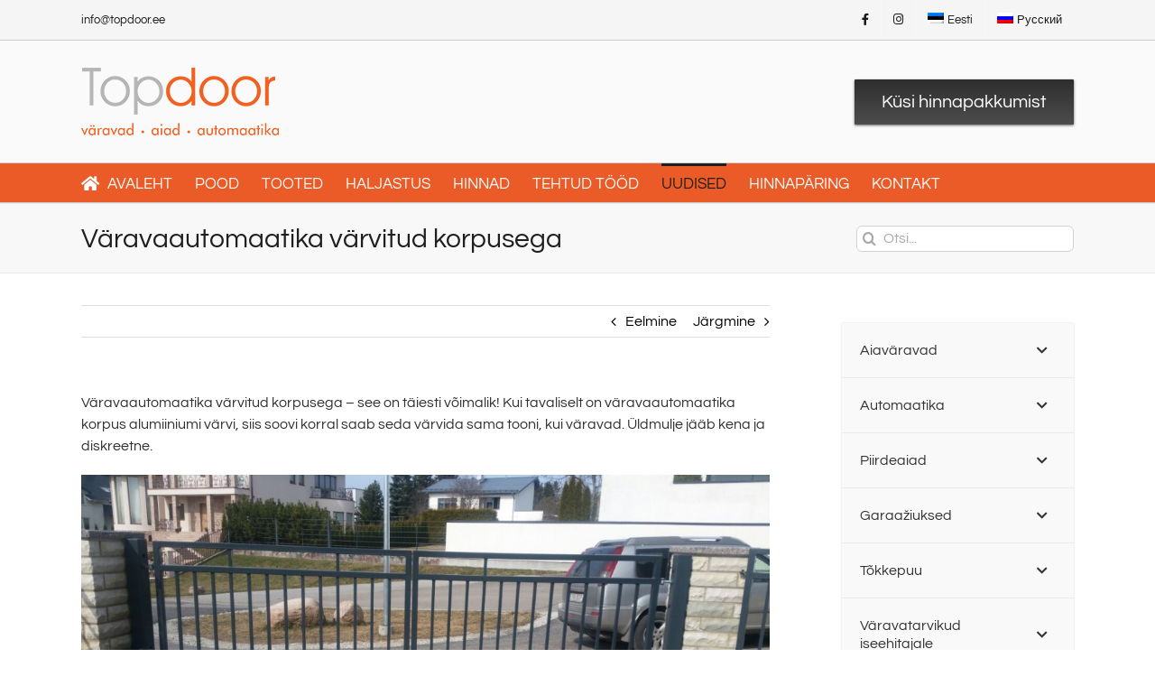

--- FILE ---
content_type: text/html; charset=UTF-8
request_url: https://topdoor.ee/varavaautomaatika-varvitud-korpusega/
body_size: 15826
content:
<!DOCTYPE html>
<html class="avada-html-layout-wide avada-html-header-position-top" lang="et-EE" prefix="og: http://ogp.me/ns# fb: http://ogp.me/ns/fb#">
<head>
	<meta http-equiv="X-UA-Compatible" content="IE=edge" />
	<meta http-equiv="Content-Type" content="text/html; charset=utf-8"/>
	<meta name="viewport" content="width=device-width, initial-scale=1" />
	<meta name='robots' content='index, follow, max-image-preview:large, max-snippet:-1, max-video-preview:-1' />
<link rel="alternate" hreflang="et-ee" href="https://topdoor.ee/varavaautomaatika-varvitud-korpusega/" />
<link rel="alternate" hreflang="x-default" href="https://topdoor.ee/varavaautomaatika-varvitud-korpusega/" />

<!-- Google Tag Manager for WordPress by gtm4wp.com -->
<script data-cfasync="false" data-pagespeed-no-defer>
	var gtm4wp_datalayer_name = "dataLayer";
	var dataLayer = dataLayer || [];
</script>
<!-- End Google Tag Manager for WordPress by gtm4wp.com -->
	<!-- This site is optimized with the Yoast SEO plugin v26.6 - https://yoast.com/wordpress/plugins/seo/ -->
	<title>väravaautomaatika värvitud korpusega</title>
	<meta name="description" content="Väravaautomaatika värvitud korpusega, väravautomaatikat saab värvida sama tooni, kui väravadki. Aia ehitus, väravad, metallaed." />
	<link rel="canonical" href="https://topdoor.ee/varavaautomaatika-varvitud-korpusega/" />
	<meta property="og:locale" content="et_EE" />
	<meta property="og:type" content="article" />
	<meta property="og:title" content="väravaautomaatika värvitud korpusega" />
	<meta property="og:description" content="Väravaautomaatika värvitud korpusega, väravautomaatikat saab värvida sama tooni, kui väravadki. Aia ehitus, väravad, metallaed." />
	<meta property="og:url" content="https://topdoor.ee/varavaautomaatika-varvitud-korpusega/" />
	<meta property="og:site_name" content="Väravad ja piirdeaiad - TopDoor" />
	<meta property="article:publisher" content="https://www.facebook.com/Topdoor-O%c3%9c-2023452777901721/?modal=admin_todo_tour" />
	<meta property="article:published_time" content="2017-04-10T12:39:14+00:00" />
	<meta property="article:modified_time" content="2017-04-10T12:43:31+00:00" />
	<meta property="og:image" content="http://topdoor.ee/wp-content/uploads/2017/04/IMG-20170410-WA0001-1024x576.jpg" />
	<meta name="author" content="Roman" />
	<meta name="twitter:label1" content="Written by" />
	<meta name="twitter:data1" content="Roman" />
	<script type="application/ld+json" class="yoast-schema-graph">{"@context":"https://schema.org","@graph":[{"@type":"WebPage","@id":"https://topdoor.ee/varavaautomaatika-varvitud-korpusega/","url":"https://topdoor.ee/varavaautomaatika-varvitud-korpusega/","name":"väravaautomaatika värvitud korpusega","isPartOf":{"@id":"https://topdoor.ee/#website"},"primaryImageOfPage":{"@id":"https://topdoor.ee/varavaautomaatika-varvitud-korpusega/#primaryimage"},"image":{"@id":"https://topdoor.ee/varavaautomaatika-varvitud-korpusega/#primaryimage"},"thumbnailUrl":"http://topdoor.ee/wp-content/uploads/2017/04/IMG-20170410-WA0001-1024x576.jpg","datePublished":"2017-04-10T12:39:14+00:00","dateModified":"2017-04-10T12:43:31+00:00","author":{"@id":"https://topdoor.ee/#/schema/person/1b7193cc72434316701026c927e97ac2"},"description":"Väravaautomaatika värvitud korpusega, väravautomaatikat saab värvida sama tooni, kui väravadki. Aia ehitus, väravad, metallaed.","breadcrumb":{"@id":"https://topdoor.ee/varavaautomaatika-varvitud-korpusega/#breadcrumb"},"inLanguage":"et-EE","potentialAction":[{"@type":"ReadAction","target":["https://topdoor.ee/varavaautomaatika-varvitud-korpusega/"]}]},{"@type":"ImageObject","inLanguage":"et-EE","@id":"https://topdoor.ee/varavaautomaatika-varvitud-korpusega/#primaryimage","url":"http://topdoor.ee/wp-content/uploads/2017/04/IMG-20170410-WA0001-1024x576.jpg","contentUrl":"http://topdoor.ee/wp-content/uploads/2017/04/IMG-20170410-WA0001-1024x576.jpg"},{"@type":"BreadcrumbList","@id":"https://topdoor.ee/varavaautomaatika-varvitud-korpusega/#breadcrumb","itemListElement":[{"@type":"ListItem","position":1,"name":"Uudised","item":"https://topdoor.ee/uudised/"},{"@type":"ListItem","position":2,"name":"Väravaautomaatika värvitud korpusega"}]},{"@type":"WebSite","@id":"https://topdoor.ee/#website","url":"https://topdoor.ee/","name":"Väravad ja piirdeaiad - TopDoor","description":"Aiad. Väravad. Väravaautomaatika. Müük ja paigaldus","potentialAction":[{"@type":"SearchAction","target":{"@type":"EntryPoint","urlTemplate":"https://topdoor.ee/?s={search_term_string}"},"query-input":{"@type":"PropertyValueSpecification","valueRequired":true,"valueName":"search_term_string"}}],"inLanguage":"et-EE"},{"@type":"Person","@id":"https://topdoor.ee/#/schema/person/1b7193cc72434316701026c927e97ac2","name":"Roman","image":{"@type":"ImageObject","inLanguage":"et-EE","@id":"https://topdoor.ee/#/schema/person/image/","url":"https://secure.gravatar.com/avatar/8ec2343152870e53ba8f7b905ed1b65b01eff8aec943820bb115a8bf81e00a8e?s=96&d=mm&r=g","contentUrl":"https://secure.gravatar.com/avatar/8ec2343152870e53ba8f7b905ed1b65b01eff8aec943820bb115a8bf81e00a8e?s=96&d=mm&r=g","caption":"Roman"}}]}</script>
	<!-- / Yoast SEO plugin. -->


<link rel="alternate" type="application/rss+xml" title="Väravad ja piirdeaiad - TopDoor &raquo; RSS" href="https://topdoor.ee/feed/" />
<link rel="alternate" type="application/rss+xml" title="Väravad ja piirdeaiad - TopDoor &raquo; Kommentaaride RSS" href="https://topdoor.ee/comments/feed/" />
		
		
		
				<link rel="alternate" title="oEmbed (JSON)" type="application/json+oembed" href="https://topdoor.ee/wp-json/oembed/1.0/embed?url=https%3A%2F%2Ftopdoor.ee%2Fvaravaautomaatika-varvitud-korpusega%2F" />
<link rel="alternate" title="oEmbed (XML)" type="text/xml+oembed" href="https://topdoor.ee/wp-json/oembed/1.0/embed?url=https%3A%2F%2Ftopdoor.ee%2Fvaravaautomaatika-varvitud-korpusega%2F&#038;format=xml" />
					<meta name="description" content="Väravaautomaatika värvitud korpusega - see on täiesti võimalik! Kui tavaliselt on väravaautomaatika korpus alumiiniumi värvi, siis soovi korral saab seda värvida sama tooni, kui väravad. Üldmulje jääb kena ja diskreetne. 
 Väravaautomaatika värvitud korpusega   Väravaautomaatika standardvärvis"/>
				
		<meta property="og:locale" content="et_EE"/>
		<meta property="og:type" content="article"/>
		<meta property="og:site_name" content="Väravad ja piirdeaiad - TopDoor"/>
		<meta property="og:title" content="väravaautomaatika värvitud korpusega"/>
				<meta property="og:description" content="Väravaautomaatika värvitud korpusega - see on täiesti võimalik! Kui tavaliselt on väravaautomaatika korpus alumiiniumi värvi, siis soovi korral saab seda värvida sama tooni, kui väravad. Üldmulje jääb kena ja diskreetne. 
 Väravaautomaatika värvitud korpusega   Väravaautomaatika standardvärvis"/>
				<meta property="og:url" content="https://topdoor.ee/varavaautomaatika-varvitud-korpusega/"/>
										<meta property="article:published_time" content="2017-04-10T12:39:14+02:00"/>
							<meta property="article:modified_time" content="2017-04-10T12:43:31+02:00"/>
								<meta name="author" content="Roman"/>
								<meta property="og:image" content="https://topdoor.ee/wp-content/uploads/2014/04/topdoor-logo-uus1.png"/>
		<meta property="og:image:width" content="219"/>
		<meta property="og:image:height" content="75"/>
		<meta property="og:image:type" content="image/png"/>
				<style id='wp-img-auto-sizes-contain-inline-css' type='text/css'>
img:is([sizes=auto i],[sizes^="auto," i]){contain-intrinsic-size:3000px 1500px}
/*# sourceURL=wp-img-auto-sizes-contain-inline-css */
</style>
<link rel='stylesheet' id='fluentform-elementor-widget-css' href='https://topdoor.ee/wp-content/plugins/fluentform/assets/css/fluent-forms-elementor-widget.css?ver=6.1.12' type='text/css' media='all' />
<link rel='stylesheet' id='wpa-css-css' href='https://topdoor.ee/wp-content/plugins/honeypot/includes/css/wpa.css?ver=2.3.04' type='text/css' media='all' />
<style id='woocommerce-inline-inline-css' type='text/css'>
.woocommerce form .form-row .required { visibility: visible; }
/*# sourceURL=woocommerce-inline-inline-css */
</style>
<link rel='stylesheet' id='wpml-legacy-horizontal-list-0-css' href='https://topdoor.ee/wp-content/plugins/sitepress-multilingual-cms/templates/language-switchers/legacy-list-horizontal/style.min.css?ver=1' type='text/css' media='all' />
<style id='wpml-legacy-horizontal-list-0-inline-css' type='text/css'>
.wpml-ls-statics-shortcode_actions, .wpml-ls-statics-shortcode_actions .wpml-ls-sub-menu, .wpml-ls-statics-shortcode_actions a {border-color:#cdcdcd;}.wpml-ls-statics-shortcode_actions a, .wpml-ls-statics-shortcode_actions .wpml-ls-sub-menu a, .wpml-ls-statics-shortcode_actions .wpml-ls-sub-menu a:link, .wpml-ls-statics-shortcode_actions li:not(.wpml-ls-current-language) .wpml-ls-link, .wpml-ls-statics-shortcode_actions li:not(.wpml-ls-current-language) .wpml-ls-link:link {color:#444444;background-color:#ffffff;}.wpml-ls-statics-shortcode_actions .wpml-ls-sub-menu a:hover,.wpml-ls-statics-shortcode_actions .wpml-ls-sub-menu a:focus, .wpml-ls-statics-shortcode_actions .wpml-ls-sub-menu a:link:hover, .wpml-ls-statics-shortcode_actions .wpml-ls-sub-menu a:link:focus {color:#000000;background-color:#eeeeee;}.wpml-ls-statics-shortcode_actions .wpml-ls-current-language > a {color:#444444;background-color:#ffffff;}.wpml-ls-statics-shortcode_actions .wpml-ls-current-language:hover>a, .wpml-ls-statics-shortcode_actions .wpml-ls-current-language>a:focus {color:#000000;background-color:#eeeeee;}
/*# sourceURL=wpml-legacy-horizontal-list-0-inline-css */
</style>
<link rel='stylesheet' id='wpml-menu-item-0-css' href='https://topdoor.ee/wp-content/plugins/sitepress-multilingual-cms/templates/language-switchers/menu-item/style.min.css?ver=1' type='text/css' media='all' />
<link rel='stylesheet' id='bellows-css' href='https://topdoor.ee/wp-content/plugins/bellows-accordion-menu/assets/css/bellows.min.css?ver=1.4.4' type='text/css' media='all' />
<link rel='stylesheet' id='bellows-font-awesome-css' href='https://topdoor.ee/wp-content/plugins/bellows-accordion-menu/assets/css/fontawesome/css/font-awesome.min.css?ver=1.4.4' type='text/css' media='all' />
<link rel='stylesheet' id='bellows-vanilla-css' href='https://topdoor.ee/wp-content/plugins/bellows-accordion-menu/assets/css/skins/vanilla.css?ver=1.4.4' type='text/css' media='all' />
<link rel='stylesheet' id='fusion-dynamic-css-css' href='https://topdoor.ee/wp-content/uploads/fusion-styles/08d5b0ea07a43c0effa49fd66b26380c.min.css?ver=3.11.11' type='text/css' media='all' />
<!--n2css--><!--n2js--><script type="text/javascript" src="https://topdoor.ee/wp-includes/js/jquery/jquery.min.js?ver=3.7.1" id="jquery-core-js"></script>
<script type="text/javascript" src="https://topdoor.ee/wp-includes/js/jquery/jquery-migrate.min.js?ver=3.4.1" id="jquery-migrate-js"></script>
<script type="text/javascript" src="https://topdoor.ee/wp-content/plugins/woocommerce/assets/js/jquery-blockui/jquery.blockUI.min.js?ver=2.7.0-wc.10.4.3" id="wc-jquery-blockui-js" defer="defer" data-wp-strategy="defer"></script>
<script type="text/javascript" id="wc-add-to-cart-js-extra">
/* <![CDATA[ */
var wc_add_to_cart_params = {"ajax_url":"/wp-admin/admin-ajax.php","wc_ajax_url":"/?wc-ajax=%%endpoint%%","i18n_view_cart":"View cart","cart_url":"https://topdoor.ee","is_cart":"","cart_redirect_after_add":"no"};
//# sourceURL=wc-add-to-cart-js-extra
/* ]]> */
</script>
<script type="text/javascript" src="https://topdoor.ee/wp-content/plugins/woocommerce/assets/js/frontend/add-to-cart.min.js?ver=10.4.3" id="wc-add-to-cart-js" defer="defer" data-wp-strategy="defer"></script>
<script type="text/javascript" src="https://topdoor.ee/wp-content/plugins/woocommerce/assets/js/js-cookie/js.cookie.min.js?ver=2.1.4-wc.10.4.3" id="wc-js-cookie-js" defer="defer" data-wp-strategy="defer"></script>
<script type="text/javascript" id="woocommerce-js-extra">
/* <![CDATA[ */
var woocommerce_params = {"ajax_url":"/wp-admin/admin-ajax.php","wc_ajax_url":"/?wc-ajax=%%endpoint%%","i18n_password_show":"Show password","i18n_password_hide":"Hide password"};
//# sourceURL=woocommerce-js-extra
/* ]]> */
</script>
<script type="text/javascript" src="https://topdoor.ee/wp-content/plugins/woocommerce/assets/js/frontend/woocommerce.min.js?ver=10.4.3" id="woocommerce-js" defer="defer" data-wp-strategy="defer"></script>
<link rel="https://api.w.org/" href="https://topdoor.ee/wp-json/" /><link rel="alternate" title="JSON" type="application/json" href="https://topdoor.ee/wp-json/wp/v2/posts/4074" /><link rel="EditURI" type="application/rsd+xml" title="RSD" href="https://topdoor.ee/xmlrpc.php?rsd" />
<link rel='shortlink' href='https://topdoor.ee/?p=4074' />
<meta name="generator" content="WPML ver:4.8.6 stt:15,47;" />
<style id="bellows-custom-generated-css">
/* Status: Loaded from Transient */

</style>
<!-- Google Tag Manager for WordPress by gtm4wp.com -->
<!-- GTM Container placement set to automatic -->
<script data-cfasync="false" data-pagespeed-no-defer type="text/javascript">
	var dataLayer_content = {"pagePostType":"post","pagePostType2":"single-post","pageCategory":["uudised"],"pagePostAuthor":"Roman"};
	dataLayer.push( dataLayer_content );
</script>
<script data-cfasync="false" data-pagespeed-no-defer type="text/javascript">
(function(w,d,s,l,i){w[l]=w[l]||[];w[l].push({'gtm.start':
new Date().getTime(),event:'gtm.js'});var f=d.getElementsByTagName(s)[0],
j=d.createElement(s),dl=l!='dataLayer'?'&l='+l:'';j.async=true;j.src=
'//www.googletagmanager.com/gtm.js?id='+i+dl;f.parentNode.insertBefore(j,f);
})(window,document,'script','dataLayer','GTM-MZ5HF46C');
</script>
<!-- End Google Tag Manager for WordPress by gtm4wp.com --><style type="text/css" id="css-fb-visibility">@media screen and (max-width: 640px){.fusion-no-small-visibility{display:none !important;}body .sm-text-align-center{text-align:center !important;}body .sm-text-align-left{text-align:left !important;}body .sm-text-align-right{text-align:right !important;}body .sm-flex-align-center{justify-content:center !important;}body .sm-flex-align-flex-start{justify-content:flex-start !important;}body .sm-flex-align-flex-end{justify-content:flex-end !important;}body .sm-mx-auto{margin-left:auto !important;margin-right:auto !important;}body .sm-ml-auto{margin-left:auto !important;}body .sm-mr-auto{margin-right:auto !important;}body .fusion-absolute-position-small{position:absolute;top:auto;width:100%;}.awb-sticky.awb-sticky-small{ position: sticky; top: var(--awb-sticky-offset,0); }}@media screen and (min-width: 641px) and (max-width: 1024px){.fusion-no-medium-visibility{display:none !important;}body .md-text-align-center{text-align:center !important;}body .md-text-align-left{text-align:left !important;}body .md-text-align-right{text-align:right !important;}body .md-flex-align-center{justify-content:center !important;}body .md-flex-align-flex-start{justify-content:flex-start !important;}body .md-flex-align-flex-end{justify-content:flex-end !important;}body .md-mx-auto{margin-left:auto !important;margin-right:auto !important;}body .md-ml-auto{margin-left:auto !important;}body .md-mr-auto{margin-right:auto !important;}body .fusion-absolute-position-medium{position:absolute;top:auto;width:100%;}.awb-sticky.awb-sticky-medium{ position: sticky; top: var(--awb-sticky-offset,0); }}@media screen and (min-width: 1025px){.fusion-no-large-visibility{display:none !important;}body .lg-text-align-center{text-align:center !important;}body .lg-text-align-left{text-align:left !important;}body .lg-text-align-right{text-align:right !important;}body .lg-flex-align-center{justify-content:center !important;}body .lg-flex-align-flex-start{justify-content:flex-start !important;}body .lg-flex-align-flex-end{justify-content:flex-end !important;}body .lg-mx-auto{margin-left:auto !important;margin-right:auto !important;}body .lg-ml-auto{margin-left:auto !important;}body .lg-mr-auto{margin-right:auto !important;}body .fusion-absolute-position-large{position:absolute;top:auto;width:100%;}.awb-sticky.awb-sticky-large{ position: sticky; top: var(--awb-sticky-offset,0); }}</style>	<noscript><style>.woocommerce-product-gallery{ opacity: 1 !important; }</style></noscript>
	<meta name="generator" content="Elementor 3.34.0; features: additional_custom_breakpoints; settings: css_print_method-external, google_font-enabled, font_display-auto">
			<style>
				.e-con.e-parent:nth-of-type(n+4):not(.e-lazyloaded):not(.e-no-lazyload),
				.e-con.e-parent:nth-of-type(n+4):not(.e-lazyloaded):not(.e-no-lazyload) * {
					background-image: none !important;
				}
				@media screen and (max-height: 1024px) {
					.e-con.e-parent:nth-of-type(n+3):not(.e-lazyloaded):not(.e-no-lazyload),
					.e-con.e-parent:nth-of-type(n+3):not(.e-lazyloaded):not(.e-no-lazyload) * {
						background-image: none !important;
					}
				}
				@media screen and (max-height: 640px) {
					.e-con.e-parent:nth-of-type(n+2):not(.e-lazyloaded):not(.e-no-lazyload),
					.e-con.e-parent:nth-of-type(n+2):not(.e-lazyloaded):not(.e-no-lazyload) * {
						background-image: none !important;
					}
				}
			</style>
			<link rel="icon" href="https://topdoor.ee/wp-content/uploads/2014/05/cropped-TD_pilt_71-32x32.jpg" sizes="32x32" />
<link rel="icon" href="https://topdoor.ee/wp-content/uploads/2014/05/cropped-TD_pilt_71-192x192.jpg" sizes="192x192" />
<link rel="apple-touch-icon" href="https://topdoor.ee/wp-content/uploads/2014/05/cropped-TD_pilt_71-180x180.jpg" />
<meta name="msapplication-TileImage" content="https://topdoor.ee/wp-content/uploads/2014/05/cropped-TD_pilt_71-270x270.jpg" />
		<script type="text/javascript">
			var doc = document.documentElement;
			doc.setAttribute( 'data-useragent', navigator.userAgent );
		</script>
		
	</head>

<body class="wp-singular post-template-default single single-post postid-4074 single-format-standard wp-theme-Avada theme-Avada woocommerce-no-js has-sidebar fusion-image-hovers fusion-pagination-sizing fusion-button_type-flat fusion-button_span-no fusion-button_gradient-linear avada-image-rollover-circle-yes avada-image-rollover-yes avada-image-rollover-direction-left fusion-has-button-gradient fusion-body ltr fusion-sticky-header no-tablet-sticky-header no-mobile-sticky-header fusion-disable-outline fusion-sub-menu-fade mobile-logo-pos-left layout-wide-mode avada-has-boxed-modal-shadow-none layout-scroll-offset-full avada-has-zero-margin-offset-top fusion-top-header menu-text-align-left fusion-woo-product-design-classic fusion-woo-shop-page-columns-4 fusion-woo-related-columns-3 fusion-woo-archive-page-columns-3 woo-sale-badge-circle woo-outofstock-badge-top_bar mobile-menu-design-modern fusion-show-pagination-text fusion-header-layout-v4 avada-responsive avada-footer-fx-bg-parallax avada-menu-highlight-style-bar fusion-search-form-clean fusion-main-menu-search-overlay fusion-avatar-circle avada-sticky-shrinkage avada-dropdown-styles avada-blog-layout-large avada-blog-archive-layout-large avada-header-shadow-no avada-menu-icon-position-left avada-has-megamenu-shadow avada-has-mainmenu-dropdown-divider avada-has-breadcrumb-mobile-hidden avada-has-titlebar-bar_and_content avada-has-transparent-timeline_color avada-has-pagination-padding avada-flyout-menu-direction-fade avada-ec-views-v1 elementor-default elementor-kit-5894" data-awb-post-id="4074">
	
<!-- GTM Container placement set to automatic -->
<!-- Google Tag Manager (noscript) -->
				<noscript><iframe src="https://www.googletagmanager.com/ns.html?id=GTM-MZ5HF46C" height="0" width="0" style="display:none;visibility:hidden" aria-hidden="true"></iframe></noscript>
<!-- End Google Tag Manager (noscript) -->	<a class="skip-link screen-reader-text" href="#content">Skip to content</a>

	<div id="boxed-wrapper">
		
		<div id="wrapper" class="fusion-wrapper">
			<div id="home" style="position:relative;top:-1px;"></div>
							
					
			<header class="fusion-header-wrapper">
				<div class="fusion-header-v4 fusion-logo-alignment fusion-logo-left fusion-sticky-menu- fusion-sticky-logo- fusion-mobile-logo- fusion-sticky-menu-only fusion-header-menu-align-left fusion-mobile-menu-design-modern">
					
<div class="fusion-secondary-header">
	<div class="fusion-row">
					<div class="fusion-alignleft">
				<div class="fusion-contact-info"><span class="fusion-contact-info-phone-number"></span><span class="fusion-contact-info-email-address"><a href="mailto:info&#64;&#116;&#111;p&#100;&#111;&#111;r.&#101;e">info&#64;&#116;&#111;p&#100;&#111;&#111;r.&#101;e</a></span></div>			</div>
							<div class="fusion-alignright">
				<nav class="fusion-secondary-menu" role="navigation" aria-label="Secondary Menu"><ul id="menu-keeled" class="menu"><li  id="menu-item-4629"  class="menu-item menu-item-type-custom menu-item-object-custom menu-item-4629"  data-item-id="4629"><a  target="_blank" rel="noopener noreferrer" href="https://www.facebook.com/Topdoor-O%C3%9C-2023452777901721/" class="fusion-bar-highlight"><span class="menu-text"><i class="fa fa-facebook"></i></span></a></li><li  id="menu-item-4872"  class="menu-item menu-item-type-custom menu-item-object-custom menu-item-4872"  data-item-id="4872"><a  target="_blank" rel="noopener noreferrer" href="https://www.instagram.com/topdoor.ee/" class="fusion-bar-highlight"><span class="menu-text"><i class="fa fa-instagram"></i></span></a></li><li  id="menu-item-wpml-ls-15-et"  class="menu-item-language menu-item-language-current menu-item wpml-ls-slot-15 wpml-ls-item wpml-ls-item-et wpml-ls-current-language wpml-ls-menu-item wpml-ls-first-item menu-item-type-wpml_ls_menu_item menu-item-object-wpml_ls_menu_item menu-item-wpml-ls-15-et"  data-classes="menu-item-language" data-item-id="wpml-ls-15-et"><a  href="https://topdoor.ee/varavaautomaatika-varvitud-korpusega/" class="fusion-bar-highlight wpml-ls-link" role="menuitem"><span class="menu-text"><img
            class="wpml-ls-flag"
            src="https://topdoor.ee/wp-content/plugins/sitepress-multilingual-cms/res/flags/et.png"
            alt=""
            
            
    /><span class="wpml-ls-native" lang="et">Eesti</span></span></a></li><li  id="menu-item-wpml-ls-15-ru"  class="menu-item-language menu-item wpml-ls-slot-15 wpml-ls-item wpml-ls-item-ru wpml-ls-menu-item wpml-ls-last-item menu-item-type-wpml_ls_menu_item menu-item-object-wpml_ls_menu_item menu-item-wpml-ls-15-ru"  data-classes="menu-item-language" data-item-id="wpml-ls-15-ru"><a  title="Switch to Русский" href="https://topdoor.ee/ru/" class="fusion-bar-highlight wpml-ls-link" aria-label="Switch to Русский" role="menuitem"><span class="menu-text"><img
            class="wpml-ls-flag"
            src="https://topdoor.ee/wp-content/plugins/sitepress-multilingual-cms/res/flags/ru.png"
            alt=""
            
            
    /><span class="wpml-ls-native" lang="ru">Русский</span></span></a></li></ul></nav><nav class="fusion-mobile-nav-holder fusion-mobile-menu-text-align-left" aria-label="Secondary Mobile Menu"></nav>			</div>
			</div>
</div>
<div class="fusion-header-sticky-height"></div>
<div class="fusion-sticky-header-wrapper"> <!-- start fusion sticky header wrapper -->
	<div class="fusion-header">
		<div class="fusion-row">
							<div class="fusion-logo" data-margin-top="0px" data-margin-bottom="0px" data-margin-left="0px" data-margin-right="0px">
			<a class="fusion-logo-link"  href="https://topdoor.ee/" >

						<!-- standard logo -->
			<img src="https://topdoor.ee/wp-content/uploads/2014/04/topdoor-logo-uus1.png" srcset="https://topdoor.ee/wp-content/uploads/2014/04/topdoor-logo-uus1.png 1x" width="219" height="75" alt="Väravad ja piirdeaiad &#8211; TopDoor Logo" data-retina_logo_url="" class="fusion-standard-logo" />

			
					</a>
		
<div class="fusion-header-content-3-wrapper">
			<div class="fusion-header-banner">
			<div class="btn"><a href="http://topdoor.ee/piirdeaed-hinnaparing/">Küsi hinnapakkumist</a></div>		</div>
	</div>
</div>
								<div class="fusion-mobile-menu-icons">
							<a href="#" class="fusion-icon awb-icon-bars" aria-label="Toggle mobile menu" aria-expanded="false"></a>
		
		
		
			</div>
			
					</div>
	</div>
	<div class="fusion-secondary-main-menu">
		<div class="fusion-row">
			<nav class="fusion-main-menu" aria-label="Main Menu"><div class="fusion-overlay-search">		<form role="search" class="searchform fusion-search-form  fusion-search-form-clean" method="get" action="https://topdoor.ee/">
			<div class="fusion-search-form-content">

				
				<div class="fusion-search-field search-field">
					<label><span class="screen-reader-text">Search for:</span>
													<input type="search" value="" name="s" class="s" placeholder="Otsi..." required aria-required="true" aria-label="Otsi..."/>
											</label>
				</div>
				<div class="fusion-search-button search-button">
					<input type="submit" class="fusion-search-submit searchsubmit" aria-label="Otsi" value="&#xf002;" />
									</div>

				
			</div>


			
		</form>
		<div class="fusion-search-spacer"></div><a href="#" role="button" aria-label="Close Search" class="fusion-close-search"></a></div><ul id="menu-top-menu" class="fusion-menu"><li  id="menu-item-249"  class="menu-item menu-item-type-post_type menu-item-object-page menu-item-home menu-item-249"  data-item-id="249"><a  href="https://topdoor.ee/" class="fusion-flex-link fusion-bar-highlight"><span class="fusion-megamenu-icon"><i class="glyphicon  fa fa-home" aria-hidden="true"></i></span><span class="menu-text">AVALEHT</span></a></li><li  id="menu-item-5048"  class="menu-item menu-item-type-post_type menu-item-object-page menu-item-5048"  data-item-id="5048"><a  href="https://topdoor.ee/varava-hinged-ja-lukandvarava-detailid/" class="fusion-bar-highlight"><span class="menu-text">POOD</span></a></li><li  id="menu-item-194"  class="menu-item menu-item-type-post_type menu-item-object-page menu-item-has-children menu-item-194 fusion-megamenu-menu "  data-item-id="194"><a  href="https://topdoor.ee/topdoor-tooted/" class="fusion-bar-highlight"><span class="menu-text">TOOTED</span></a><div class="fusion-megamenu-wrapper fusion-columns-4 columns-per-row-4 columns-9 col-span-12 fusion-megamenu-fullwidth"><div class="row"><div class="fusion-megamenu-holder" style="width:1100px;" data-width="1100px"><ul class="fusion-megamenu fusion-megamenu-border"><li  id="menu-item-741"  class="menu-item menu-item-type-post_type menu-item-object-page menu-item-has-children menu-item-741 fusion-megamenu-submenu menu-item-has-link fusion-megamenu-columns-4 col-lg-3 col-md-3 col-sm-3" ><div class='fusion-megamenu-title'><a class="awb-justify-title" href="https://topdoor.ee/aiavaravad/">Aiaväravad</a></div><ul class="sub-menu"><li  id="menu-item-228"  class="menu-item menu-item-type-post_type menu-item-object-page menu-item-228" ><a  href="https://topdoor.ee/liugvarav/" class="fusion-bar-highlight"><span><span class="fusion-megamenu-bullet"></span>Liugvärav</span></a></li><li  id="menu-item-314"  class="menu-item menu-item-type-post_type menu-item-object-page menu-item-314" ><a  href="https://topdoor.ee/tiibvaravad/" class="fusion-bar-highlight"><span><span class="fusion-megamenu-bullet"></span>Tiibväravad</span></a></li><li  id="menu-item-313"  class="menu-item menu-item-type-post_type menu-item-object-page menu-item-313" ><a  href="https://topdoor.ee/jalgvarav/" class="fusion-bar-highlight"><span><span class="fusion-megamenu-bullet"></span>Jalgväravad</span></a></li><li  id="menu-item-370"  class="menu-item menu-item-type-post_type menu-item-object-page menu-item-370" ><a  href="https://topdoor.ee/aiad-ja-varavad/ajutine-varav/" class="fusion-bar-highlight"><span><span class="fusion-megamenu-bullet"></span>Ajutine värav</span></a></li></ul></li><li  id="menu-item-332"  class="menu-item menu-item-type-post_type menu-item-object-page menu-item-has-children menu-item-332 fusion-megamenu-submenu menu-item-has-link fusion-megamenu-columns-4 col-lg-3 col-md-3 col-sm-3" ><div class='fusion-megamenu-title'><a class="awb-justify-title" href="https://topdoor.ee/piirdeaiad/">Piirdeaiad</a></div><ul class="sub-menu"><li  id="menu-item-2349"  class="menu-item menu-item-type-post_type menu-item-object-page menu-item-2349" ><a  href="https://topdoor.ee/metallaed/" class="fusion-bar-highlight"><span><span class="fusion-megamenu-bullet"></span>Metallaed</span></a></li><li  id="menu-item-330"  class="menu-item menu-item-type-post_type menu-item-object-page menu-item-330" ><a  href="https://topdoor.ee/puitaed/" class="fusion-bar-highlight"><span><span class="fusion-megamenu-bullet"></span>Puitaiad</span></a></li><li  id="menu-item-2944"  class="menu-item menu-item-type-post_type menu-item-object-page menu-item-2944" ><a  href="https://topdoor.ee/paneelaiad/" class="fusion-bar-highlight"><span><span class="fusion-megamenu-bullet"></span>Paneelaiad</span></a></li><li  id="menu-item-329"  class="menu-item menu-item-type-post_type menu-item-object-page menu-item-329" ><a  href="https://topdoor.ee/vorkaed/" class="fusion-bar-highlight"><span><span class="fusion-megamenu-bullet"></span>Võrkaiad</span></a></li><li  id="menu-item-369"  class="menu-item menu-item-type-post_type menu-item-object-page menu-item-369" ><a  href="https://topdoor.ee/prugimaja/" class="fusion-bar-highlight"><span><span class="fusion-megamenu-bullet"></span>Prügimajad</span></a></li><li  id="menu-item-2755"  class="menu-item menu-item-type-post_type menu-item-object-page menu-item-2755" ><a  href="https://topdoor.ee/aedade-ehitus/" class="fusion-bar-highlight"><span><span class="fusion-megamenu-bullet"></span>Piirdeaia ehitus</span></a></li><li  id="menu-item-2764"  class="menu-item menu-item-type-post_type menu-item-object-page menu-item-2764" ><a  href="https://topdoor.ee/aiapostid/" class="fusion-bar-highlight"><span><span class="fusion-megamenu-bullet"></span>Aiapostid</span></a></li></ul></li><li  id="menu-item-344"  class="menu-item menu-item-type-post_type menu-item-object-page menu-item-has-children menu-item-344 fusion-megamenu-submenu menu-item-has-link fusion-megamenu-columns-4 col-lg-3 col-md-3 col-sm-3" ><div class='fusion-megamenu-title'><a class="awb-justify-title" href="https://topdoor.ee/automaatika/">Automaatika</a></div><ul class="sub-menu"><li  id="menu-item-3797"  class="menu-item menu-item-type-post_type menu-item-object-page menu-item-has-children menu-item-3797" ><a  href="https://topdoor.ee/varavaautomaatika/" class="fusion-bar-highlight"><span><span class="fusion-megamenu-bullet"></span>Väravaautomaatika</span></a><ul class="sub-menu deep-level"><li  id="menu-item-2899"  class="menu-item menu-item-type-post_type menu-item-object-page menu-item-2899" ><a  href="https://topdoor.ee/liugvaravad-varavaautomaatika/" class="fusion-bar-highlight"><span><span class="fusion-megamenu-bullet"></span>Liugvärava automaatika</span></a></li><li  id="menu-item-2900"  class="menu-item menu-item-type-post_type menu-item-object-page menu-item-2900" ><a  href="https://topdoor.ee/aiad-ja-varavad/tiibvaravad-varavaautomaatika/" class="fusion-bar-highlight"><span><span class="fusion-megamenu-bullet"></span>Tiibvärava automaatika</span></a></li><li  id="menu-item-6428"  class="menu-item menu-item-type-post_type menu-item-object-page menu-item-6428" ><a  href="https://topdoor.ee/apiga-varava-avamine/" class="fusion-bar-highlight"><span><span class="fusion-megamenu-bullet"></span>Äpiga värava avamine</span></a></li><li  id="menu-item-341"  class="menu-item menu-item-type-post_type menu-item-object-page menu-item-341" ><a  href="https://topdoor.ee/gsm-moodul-tell/" class="fusion-bar-highlight"><span><span class="fusion-megamenu-bullet"></span>GSM moodul</span></a></li><li  id="menu-item-4658"  class="menu-item menu-item-type-post_type menu-item-object-page menu-item-4658" ><a  href="https://topdoor.ee/automaatika/sormejaljelugeja-automaatikale/" class="fusion-bar-highlight"><span><span class="fusion-megamenu-bullet"></span>Sõrmejäljelugeja automaatikale</span></a></li><li  id="menu-item-2686"  class="menu-item menu-item-type-post_type menu-item-object-page menu-item-2686" ><a  href="https://topdoor.ee/varavaautomaatika-rike/" class="fusion-bar-highlight"><span><span class="fusion-megamenu-bullet"></span>Väravaautomaatika rike</span></a></li></ul></li><li  id="menu-item-342"  class="menu-item menu-item-type-post_type menu-item-object-page menu-item-has-children menu-item-342" ><a  href="https://topdoor.ee/garaaziukse-automaatika/" class="fusion-bar-highlight"><span><span class="fusion-megamenu-bullet"></span>Garaažiukse automaatika</span></a><ul class="sub-menu deep-level"><li  id="menu-item-6071"  class="menu-item menu-item-type-post_type menu-item-object-page menu-item-6071" ><a  href="https://topdoor.ee/nutikodu-lahendus-garaaziuksele/" class="fusion-bar-highlight"><span><span class="fusion-megamenu-bullet"></span>Nutikodu lahendus garaaziuksele</span></a></li></ul></li><li  id="menu-item-6368"  class="menu-item menu-item-type-post_type menu-item-object-page menu-item-6368" ><a  href="https://topdoor.ee/ukseautomaatika/" class="fusion-bar-highlight"><span><span class="fusion-megamenu-bullet"></span>Ukseautomaatika</span></a></li><li  id="menu-item-6779"  class="menu-item menu-item-type-post_type menu-item-object-page menu-item-6779" ><a  href="https://topdoor.ee/somweb-nutikas-apiga-avamine/" class="fusion-bar-highlight"><span><span class="fusion-megamenu-bullet"></span>SOMweb nutikas äpiga avamine</span></a></li></ul></li><li  id="menu-item-4462"  class="menu-item menu-item-type-post_type menu-item-object-page menu-item-has-children menu-item-4462 fusion-megamenu-submenu menu-item-has-link fusion-megamenu-columns-4 col-lg-3 col-md-3 col-sm-3" ><div class='fusion-megamenu-title'><a class="awb-justify-title" href="https://topdoor.ee/garaaziuksed-ja-garaaziukse-automaatika/">Garaažiuksed</a></div><ul class="sub-menu"><li  id="menu-item-371"  class="menu-item menu-item-type-post_type menu-item-object-page menu-item-371" ><a  href="https://topdoor.ee/garaaziuksed/" class="fusion-bar-highlight"><span><span class="fusion-megamenu-bullet"></span>Garaažiuksed eramutele ja tööstusele</span></a></li><li  id="menu-item-6780"  class="menu-item menu-item-type-post_type menu-item-object-page menu-item-6780" ><a  href="https://topdoor.ee/somweb-nutikas-apiga-avamine/" class="fusion-bar-highlight"><span><span class="fusion-megamenu-bullet"></span>SOMweb nutikas äpiga avamine</span></a></li></ul></li></ul><ul class="fusion-megamenu fusion-megamenu-row-2 fusion-megamenu-row-columns-4 fusion-megamenu-border"><li  id="menu-item-353"  class="menu-item menu-item-type-post_type menu-item-object-page menu-item-has-children menu-item-353 fusion-megamenu-submenu menu-item-has-link fusion-megamenu-columns-4 col-lg-3 col-md-3 col-sm-3" ><div class='fusion-megamenu-title'><a class="awb-justify-title" href="https://topdoor.ee/tokkepuu/"><span class="fusion-megamenu-icon"><i class="glyphicon  fa fa-flag" aria-hidden="true"></i></span>Tõkkepuu</a></div><ul class="sub-menu"><li  id="menu-item-352"  class="menu-item menu-item-type-post_type menu-item-object-page menu-item-352" ><a  href="https://topdoor.ee/parkimistokis/" class="fusion-bar-highlight"><span><span class="fusion-megamenu-icon"><i class="glyphicon  fa fa-road" aria-hidden="true"></i></span>Parkimistõkis</span></a></li><li  id="menu-item-6781"  class="menu-item menu-item-type-post_type menu-item-object-page menu-item-6781" ><a  href="https://topdoor.ee/somweb-nutikas-apiga-avamine/" class="fusion-bar-highlight"><span><span class="fusion-megamenu-bullet"></span>SOMweb nutikas äpiga avamine</span></a></li></ul></li><li  id="menu-item-351"  class="menu-item menu-item-type-post_type menu-item-object-page menu-item-has-children menu-item-351 fusion-megamenu-submenu menu-item-has-link fusion-megamenu-columns-4 col-lg-3 col-md-3 col-sm-3" ><div class='fusion-megamenu-title'><a class="awb-justify-title" href="https://topdoor.ee/varavatarvikud/"><span class="fusion-megamenu-icon"><i class="glyphicon  fa fa-camera" aria-hidden="true"></i></span>Väravatarvikud iseehitajale</a></div><ul class="sub-menu"><li  id="menu-item-3795"  class="menu-item menu-item-type-post_type menu-item-object-page menu-item-3795" ><a  href="https://topdoor.ee/varavatarvikud/liugvarava-tarvikud/" class="fusion-bar-highlight"><span><span class="fusion-megamenu-bullet"></span>Liugvärava tarvikud</span></a></li><li  id="menu-item-3796"  class="menu-item menu-item-type-post_type menu-item-object-page menu-item-3796" ><a  href="https://topdoor.ee/varavatarvikud/varavahinged/" class="fusion-bar-highlight"><span><span class="fusion-megamenu-bullet"></span>Väravahinged</span></a></li><li  id="menu-item-2133"  class="menu-item menu-item-type-post_type menu-item-object-page menu-item-2133" ><a  href="https://topdoor.ee/varava-hinged-ja-lukandvarava-detailid/" class="fusion-bar-highlight"><span><span class="fusion-megamenu-icon"><i class="glyphicon  fa fa-cogs" aria-hidden="true"></i></span>Väravahingede ja liugvärava tarvikute hinnad</span></a></li></ul></li><li  id="menu-item-367"  class="menu-item menu-item-type-post_type menu-item-object-page menu-item-367 fusion-megamenu-submenu menu-item-has-link fusion-megamenu-columns-4 col-lg-3 col-md-3 col-sm-3" ><div class='fusion-megamenu-title'><a class="awb-justify-title" href="https://topdoor.ee/metallitood/"><span class="fusion-megamenu-icon"><i class="glyphicon  fa fa-wrench" aria-hidden="true"></i></span>Metallitööd</a></div></li><li  id="menu-item-366"  class="menu-item menu-item-type-post_type menu-item-object-page menu-item-366 fusion-megamenu-submenu menu-item-has-link fusion-megamenu-columns-4 col-lg-3 col-md-3 col-sm-3" ><div class='fusion-megamenu-title'><a class="awb-justify-title" href="https://topdoor.ee/kasutus-ja-paigaldusjuhendid/"><span class="fusion-megamenu-icon"><i class="glyphicon  fa fa-book" aria-hidden="true"></i></span>Kasutus ja paigaldusjuhendid</a></div></li></ul><ul class="fusion-megamenu fusion-megamenu-row-3 fusion-megamenu-row-columns-1"><li  id="menu-item-4923"  class="menu-item menu-item-type-post_type menu-item-object-page menu-item-privacy-policy menu-item-4923 fusion-megamenu-submenu menu-item-has-link fusion-megamenu-columns-1 col-lg-12 col-md-12 col-sm-12" ><div class='fusion-megamenu-title'><a class="awb-justify-title" href="https://topdoor.ee/privaatsuspoliitika/">Privaatsuspoliitika</a></div></li></ul></div><div style="clear:both;"></div></div></div></li><li  id="menu-item-46447"  class="menu-item menu-item-type-post_type menu-item-object-page menu-item-46447"  data-item-id="46447"><a  href="https://topdoor.ee/haljastus/" class="fusion-bar-highlight"><span class="menu-text">HALJASTUS</span></a></li><li  id="menu-item-193"  class="menu-item menu-item-type-post_type menu-item-object-page menu-item-193"  data-item-id="193"><a  href="https://topdoor.ee/hinnakirjad/" class="fusion-bar-highlight"><span class="menu-text">HINNAD</span></a></li><li  id="menu-item-209"  class="menu-item menu-item-type-post_type menu-item-object-page menu-item-has-children menu-item-209 fusion-dropdown-menu"  data-item-id="209"><a  href="https://topdoor.ee/aiad-ja-varavad/" class="fusion-bar-highlight"><span class="menu-text">TEHTUD TÖÖD</span></a><ul class="sub-menu"><li  id="menu-item-848"  class="menu-item menu-item-type-post_type menu-item-object-page menu-item-848 fusion-dropdown-submenu" ><a  href="https://topdoor.ee/aiad-ja-varavad/piirdeaiad/" class="fusion-bar-highlight"><span>Piirdeaiad</span></a></li><li  id="menu-item-798"  class="menu-item menu-item-type-post_type menu-item-object-page menu-item-798 fusion-dropdown-submenu" ><a  href="https://topdoor.ee/aiad-ja-varavad/liugvarav/" class="fusion-bar-highlight"><span>Liugväravad</span></a></li><li  id="menu-item-3139"  class="menu-item menu-item-type-post_type menu-item-object-page menu-item-3139 fusion-dropdown-submenu" ><a  href="https://topdoor.ee/tiibvaravad-tehtud-tood/" class="fusion-bar-highlight"><span>Tiibväravad</span></a></li><li  id="menu-item-3140"  class="menu-item menu-item-type-post_type menu-item-object-page menu-item-3140 fusion-dropdown-submenu" ><a  href="https://topdoor.ee/aiad-ja-varavad/tehtud-tood-jalgvaravad/" class="fusion-bar-highlight"><span>Jalgväravad</span></a></li><li  id="menu-item-875"  class="menu-item menu-item-type-post_type menu-item-object-page menu-item-875 fusion-dropdown-submenu" ><a  href="https://topdoor.ee/tehtud-tood-tokkepuud/" class="fusion-bar-highlight"><span>Tõkkepuud</span></a></li><li  id="menu-item-5896"  class="menu-item menu-item-type-post_type menu-item-object-page menu-item-5896 fusion-dropdown-submenu" ><a  href="https://topdoor.ee/prugimaja/" class="fusion-bar-highlight"><span>Prügimaja</span></a></li><li  id="menu-item-874"  class="menu-item menu-item-type-post_type menu-item-object-page menu-item-874 fusion-dropdown-submenu" ><a  href="https://topdoor.ee/tehtud-tood-piirded/" class="fusion-bar-highlight"><span>Eritööd</span></a></li><li  id="menu-item-561"  class="menu-item menu-item-type-post_type menu-item-object-page menu-item-561 fusion-dropdown-submenu" ><a  href="https://topdoor.ee/aiad-ja-varavad/garaaziuksed/" class="fusion-bar-highlight"><span>Garaažiuksed</span></a></li><li  id="menu-item-6367"  class="menu-item menu-item-type-post_type menu-item-object-page menu-item-6367 fusion-dropdown-submenu" ><a  href="https://topdoor.ee/ukseautomaatika/" class="fusion-bar-highlight"><span>Ukseautomaatika</span></a></li></ul></li><li  id="menu-item-3297"  class="menu-item menu-item-type-taxonomy menu-item-object-category current-post-ancestor current-menu-parent current-post-parent menu-item-3297"  data-item-id="3297"><a  href="https://topdoor.ee/category/uudised/" class="fusion-bar-highlight"><span class="menu-text">UUDISED</span></a></li><li  id="menu-item-192"  class="menu-item menu-item-type-post_type menu-item-object-page menu-item-192"  data-item-id="192"><a  href="https://topdoor.ee/piirdeaed-hinnaparing/" class="fusion-bar-highlight"><span class="menu-text">HINNAPÄRING</span></a></li><li  id="menu-item-195"  class="menu-item menu-item-type-post_type menu-item-object-page menu-item-has-children menu-item-195 fusion-dropdown-menu"  data-item-id="195"><a  href="https://topdoor.ee/kontakt/" class="fusion-bar-highlight"><span class="menu-text">KONTAKT</span></a><ul class="sub-menu"><li  id="menu-item-4932"  class="menu-item menu-item-type-post_type menu-item-object-page menu-item-privacy-policy menu-item-4932 fusion-dropdown-submenu" ><a  href="https://topdoor.ee/privaatsuspoliitika/" class="fusion-bar-highlight"><span>Privaatsuspoliitika</span></a></li></ul></li></ul></nav>
<nav class="fusion-mobile-nav-holder fusion-mobile-menu-text-align-left" aria-label="Main Menu Mobile"></nav>

					</div>
	</div>
</div> <!-- end fusion sticky header wrapper -->
				</div>
				<div class="fusion-clearfix"></div>
			</header>
								
							<div id="sliders-container" class="fusion-slider-visibility">
					</div>
				
					
							
			<section class="avada-page-titlebar-wrapper" aria-label="Page Title Bar">
	<div class="fusion-page-title-bar fusion-page-title-bar-search fusion-page-title-bar-left">
		<div class="fusion-page-title-row">
			<div class="fusion-page-title-wrapper">
				<div class="fusion-page-title-captions">

																							<h1 class="entry-title">Väravaautomaatika värvitud korpusega</h1>

											
					
				</div>

															<div class="fusion-page-title-secondary">
									<form role="search" class="searchform fusion-search-form  fusion-search-form-clean" method="get" action="https://topdoor.ee/">
			<div class="fusion-search-form-content">

				
				<div class="fusion-search-field search-field">
					<label><span class="screen-reader-text">Search for:</span>
													<input type="search" value="" name="s" class="s" placeholder="Otsi..." required aria-required="true" aria-label="Otsi..."/>
											</label>
				</div>
				<div class="fusion-search-button search-button">
					<input type="submit" class="fusion-search-submit searchsubmit" aria-label="Otsi" value="&#xf002;" />
									</div>

				
			</div>


			
		</form>
								</div>
									
			</div>
		</div>
	</div>
</section>

						<main id="main" class="clearfix ">
				<div class="fusion-row" style="">

<section id="content" style="float: left;">
			<div class="single-navigation clearfix">
			<a href="https://topdoor.ee/voldikvarav/" rel="prev">Eelmine</a>			<a href="https://topdoor.ee/piirdeaed-lehisest/" rel="next">Järgmine</a>		</div>
	
					<article id="post-4074" class="post post-4074 type-post status-publish format-standard hentry category-uudised">
										<span class="entry-title" style="display: none;">Väravaautomaatika värvitud korpusega</span>
			
									
						<div class="post-content">
				<p>Väravaautomaatika värvitud korpusega &#8211; see on täiesti võimalik! Kui tavaliselt on väravaautomaatika korpus alumiiniumi värvi, siis soovi korral saab seda värvida sama tooni, kui väravad. Üldmulje jääb kena ja diskreetne. </p>
<p><div id="attachment_4071" style="width: 1034px" class="wp-caption aligncenter"><img fetchpriority="high" decoding="async" aria-describedby="caption-attachment-4071" class="wp-image-4071 size-large" src="http://topdoor.ee/wp-content/uploads/2017/04/IMG-20170410-WA0001-1024x576.jpg" alt="Väravaautomaatika värvitud korpusega" width="1024" height="576" srcset="https://topdoor.ee/wp-content/uploads/2017/04/IMG-20170410-WA0001-200x113.jpg 200w, https://topdoor.ee/wp-content/uploads/2017/04/IMG-20170410-WA0001-300x169.jpg 300w, https://topdoor.ee/wp-content/uploads/2017/04/IMG-20170410-WA0001-400x225.jpg 400w, https://topdoor.ee/wp-content/uploads/2017/04/IMG-20170410-WA0001-600x338.jpg 600w, https://topdoor.ee/wp-content/uploads/2017/04/IMG-20170410-WA0001-700x394.jpg 700w, https://topdoor.ee/wp-content/uploads/2017/04/IMG-20170410-WA0001-768x432.jpg 768w, https://topdoor.ee/wp-content/uploads/2017/04/IMG-20170410-WA0001-800x450.jpg 800w, https://topdoor.ee/wp-content/uploads/2017/04/IMG-20170410-WA0001-1024x576.jpg 1024w, https://topdoor.ee/wp-content/uploads/2017/04/IMG-20170410-WA0001-1200x675.jpg 1200w, https://topdoor.ee/wp-content/uploads/2017/04/IMG-20170410-WA0001.jpg 1328w" sizes="(max-width: 1024px) 100vw, 1024px" /><p id="caption-attachment-4071" class="wp-caption-text">Väravaautomaatika värvitud korpusega</p></div> <div id="attachment_4078" style="width: 1034px" class="wp-caption aligncenter"><img decoding="async" aria-describedby="caption-attachment-4078" class="wp-image-4078 size-large" src="http://topdoor.ee/wp-content/uploads/2017/04/IMG_3487-1024x576.jpg" alt="Väravaautomaatika standardvärvis" width="1024" height="576" srcset="https://topdoor.ee/wp-content/uploads/2017/04/IMG_3487-200x113.jpg 200w, https://topdoor.ee/wp-content/uploads/2017/04/IMG_3487-300x169.jpg 300w, https://topdoor.ee/wp-content/uploads/2017/04/IMG_3487-400x225.jpg 400w, https://topdoor.ee/wp-content/uploads/2017/04/IMG_3487-600x338.jpg 600w, https://topdoor.ee/wp-content/uploads/2017/04/IMG_3487-700x394.jpg 700w, https://topdoor.ee/wp-content/uploads/2017/04/IMG_3487-768x432.jpg 768w, https://topdoor.ee/wp-content/uploads/2017/04/IMG_3487-800x450.jpg 800w, https://topdoor.ee/wp-content/uploads/2017/04/IMG_3487-1024x576.jpg 1024w, https://topdoor.ee/wp-content/uploads/2017/04/IMG_3487-1200x675.jpg 1200w, https://topdoor.ee/wp-content/uploads/2017/04/IMG_3487.jpg 1600w" sizes="(max-width: 1024px) 100vw, 1024px" /><p id="caption-attachment-4078" class="wp-caption-text">Väravaautomaatika standardvärvis</p></div> <div id="attachment_4077" style="width: 1034px" class="wp-caption aligncenter"><img loading="lazy" decoding="async" aria-describedby="caption-attachment-4077" class="wp-image-4077 size-large" src="http://topdoor.ee/wp-content/uploads/2017/04/IMG_3486-1024x576.jpg" alt="Väravaautomaatika värvitud korpusega" width="1024" height="576" srcset="https://topdoor.ee/wp-content/uploads/2017/04/IMG_3486-200x113.jpg 200w, https://topdoor.ee/wp-content/uploads/2017/04/IMG_3486-300x169.jpg 300w, https://topdoor.ee/wp-content/uploads/2017/04/IMG_3486-400x225.jpg 400w, https://topdoor.ee/wp-content/uploads/2017/04/IMG_3486-600x338.jpg 600w, https://topdoor.ee/wp-content/uploads/2017/04/IMG_3486-700x394.jpg 700w, https://topdoor.ee/wp-content/uploads/2017/04/IMG_3486-768x432.jpg 768w, https://topdoor.ee/wp-content/uploads/2017/04/IMG_3486-800x450.jpg 800w, https://topdoor.ee/wp-content/uploads/2017/04/IMG_3486-1024x576.jpg 1024w, https://topdoor.ee/wp-content/uploads/2017/04/IMG_3486-1200x675.jpg 1200w, https://topdoor.ee/wp-content/uploads/2017/04/IMG_3486.jpg 1328w" sizes="(max-width: 1024px) 100vw, 1024px" /><p id="caption-attachment-4077" class="wp-caption-text">Väravaautomaatika värvitud korpusega</p></div></p>
							</div>

												<span class="vcard rich-snippet-hidden"><span class="fn"><a href="https://topdoor.ee/author/roman/" title="Roman tehtud postitused" rel="author">Roman</a></span></span><span class="updated rich-snippet-hidden">2017-04-10T15:43:31+03:00</span>																								
																	</article>
	</section>
<aside id="sidebar" class="sidebar fusion-widget-area fusion-content-widget-area fusion-sidebar-right fusion-blogsidebar" style="float: right;" data="">
											
					<section id="bellows_navigation_widget-2" class="widget bellows_navigation_widget-class"><nav id="bellows-main-18" class="bellows bellows-nojs bellows-main bellows-source-menu bellows-align-full bellows-skin-vanilla bellows-type- bellows-expand-current"><ul id="menu-tooted" class="bellows-nav" data-bellows-config="main"><li id="menu-item-2848" class="bellows-menu-item bellows-menu-item-type-post_type bellows-menu-item-object-page bellows-menu-item-has-children bellows-menu-item-2848 bellows-item-level-0"><a  href="https://topdoor.ee/aiavaravad/" class="bellows-target"><span class="bellows-target-title bellows-target-text">Aiaväravad</span><button class="bellows-subtoggle" aria-label="Toggle Submenu"><i class="bellows-subtoggle-icon-expand fa fa-chevron-down"></i><i class="bellows-subtoggle-icon-collapse fa fa-chevron-up"></i></button></a>
<ul class="bellows-submenu">
	<li id="menu-item-410" class="bellows-menu-item bellows-menu-item-type-post_type bellows-menu-item-object-page bellows-menu-item-410 bellows-item-level-1"><a  href="https://topdoor.ee/liugvarav/" class="bellows-target"><span class="bellows-target-title bellows-target-text">Liugvärav</span></a></li>
	<li id="menu-item-411" class="bellows-menu-item bellows-menu-item-type-post_type bellows-menu-item-object-page bellows-menu-item-411 bellows-item-level-1"><a  href="https://topdoor.ee/tiibvaravad/" class="bellows-target"><span class="bellows-target-title bellows-target-text">Tiibväravad</span></a></li>
	<li id="menu-item-409" class="bellows-menu-item bellows-menu-item-type-post_type bellows-menu-item-object-page bellows-menu-item-409 bellows-item-level-1"><a  href="https://topdoor.ee/jalgvarav/" class="bellows-target"><span class="bellows-target-title bellows-target-text">Jalgvärav</span></a></li>
	<li id="menu-item-413" class="bellows-menu-item bellows-menu-item-type-post_type bellows-menu-item-object-page bellows-menu-item-413 bellows-item-level-1"><a  href="https://topdoor.ee/aiad-ja-varavad/ajutine-varav/" class="bellows-target"><span class="bellows-target-title bellows-target-text">Ajutine värav</span></a></li>
</ul>
</li>
<li id="menu-item-403" class="bellows-menu-item bellows-menu-item-type-post_type bellows-menu-item-object-page bellows-menu-item-has-children bellows-menu-item-403 bellows-item-level-0"><a  href="https://topdoor.ee/automaatika/" class="bellows-target"><span class="bellows-target-title bellows-target-text">Automaatika</span><button class="bellows-subtoggle" aria-label="Toggle Submenu"><i class="bellows-subtoggle-icon-expand fa fa-chevron-down"></i><i class="bellows-subtoggle-icon-collapse fa fa-chevron-up"></i></button></a>
<ul class="bellows-submenu">
	<li id="menu-item-2750" class="bellows-menu-item bellows-menu-item-type-post_type bellows-menu-item-object-page bellows-menu-item-has-children bellows-menu-item-2750 bellows-item-level-1"><a  href="https://topdoor.ee/varavaautomaatika/" class="bellows-target"><span class="bellows-target-title bellows-target-text">Väravaautomaatika</span><button class="bellows-subtoggle" aria-label="Toggle Submenu"><i class="bellows-subtoggle-icon-expand fa fa-chevron-down"></i><i class="bellows-subtoggle-icon-collapse fa fa-chevron-up"></i></button></a>
	<ul class="bellows-submenu">
		<li id="menu-item-2904" class="bellows-menu-item bellows-menu-item-type-post_type bellows-menu-item-object-page bellows-menu-item-2904 bellows-item-level-2"><a  href="https://topdoor.ee/liugvaravad-varavaautomaatika/" class="bellows-target"><span class="bellows-target-title bellows-target-text">Liugvärava automaatika</span></a></li>
		<li id="menu-item-2905" class="bellows-menu-item bellows-menu-item-type-post_type bellows-menu-item-object-page bellows-menu-item-2905 bellows-item-level-2"><a  href="https://topdoor.ee/aiad-ja-varavad/tiibvaravad-varavaautomaatika/" class="bellows-target"><span class="bellows-target-title bellows-target-text">Tiibvärava automaatika</span></a></li>
		<li id="menu-item-6783" class="bellows-menu-item bellows-menu-item-type-post_type bellows-menu-item-object-page bellows-menu-item-6783 bellows-item-level-2"><a  href="https://topdoor.ee/somweb-nutikas-apiga-avamine/" class="bellows-target"><span class="bellows-target-title bellows-target-text">SOMweb nutikas äpiga avamine</span></a></li>
		<li id="menu-item-404" class="bellows-menu-item bellows-menu-item-type-post_type bellows-menu-item-object-page bellows-menu-item-404 bellows-item-level-2"><a  href="https://topdoor.ee/gsm-moodul-tell/" class="bellows-target"><span class="bellows-target-title bellows-target-text">GSM moodul</span></a></li>
		<li id="menu-item-4660" class="bellows-menu-item bellows-menu-item-type-post_type bellows-menu-item-object-page bellows-menu-item-4660 bellows-item-level-2"><a  href="https://topdoor.ee/automaatika/sormejaljelugeja-automaatikale/" class="bellows-target"><span class="bellows-target-title bellows-target-text">Sõrmejäljelugeja automaatikale</span></a></li>
		<li id="menu-item-6429" class="bellows-menu-item bellows-menu-item-type-post_type bellows-menu-item-object-page bellows-menu-item-6429 bellows-item-level-2"><a  href="https://topdoor.ee/apiga-varava-avamine/" class="bellows-target"><span class="bellows-target-title bellows-target-text">Äpiga värava avamine</span></a></li>
		<li id="menu-item-2824" class="bellows-menu-item bellows-menu-item-type-post_type bellows-menu-item-object-page bellows-menu-item-2824 bellows-item-level-2"><a  href="https://topdoor.ee/varavaautomaatika-rike/" class="bellows-target"><span class="bellows-target-title bellows-target-text">Väravaautomaatika rike</span></a></li>
	</ul>
</li>
	<li id="menu-item-401" class="bellows-menu-item bellows-menu-item-type-post_type bellows-menu-item-object-page bellows-menu-item-has-children bellows-menu-item-401 bellows-item-level-1"><a  href="https://topdoor.ee/garaaziukse-automaatika/" class="bellows-target"><span class="bellows-target-title bellows-target-text">Garaažiukse automaatika</span><button class="bellows-subtoggle" aria-label="Toggle Submenu"><i class="bellows-subtoggle-icon-expand fa fa-chevron-down"></i><i class="bellows-subtoggle-icon-collapse fa fa-chevron-up"></i></button></a>
	<ul class="bellows-submenu">
		<li id="menu-item-6072" class="bellows-menu-item bellows-menu-item-type-post_type bellows-menu-item-object-page bellows-menu-item-6072 bellows-item-level-2"><a  href="https://topdoor.ee/nutikodu-lahendus-garaaziuksele/" class="bellows-target"><span class="bellows-target-title bellows-target-text">Nutikodu lahendus garaaziuksele</span></a></li>
		<li id="menu-item-4661" class="bellows-menu-item bellows-menu-item-type-post_type bellows-menu-item-object-page bellows-menu-item-4661 bellows-item-level-2"><a  href="https://topdoor.ee/automaatika/sormejaljelugeja-automaatikale/" class="bellows-target"><span class="bellows-target-title bellows-target-text">Sõrmejäljelugeja automaatikale</span></a></li>
		<li id="menu-item-4662" class="bellows-menu-item bellows-menu-item-type-post_type bellows-menu-item-object-page bellows-menu-item-4662 bellows-item-level-2"><a  href="https://topdoor.ee/gsm-moodul-tell/" class="bellows-target"><span class="bellows-target-title bellows-target-text">GSM moodul</span></a></li>
	</ul>
</li>
	<li id="menu-item-6369" class="bellows-menu-item bellows-menu-item-type-post_type bellows-menu-item-object-page bellows-menu-item-6369 bellows-item-level-1"><a  href="https://topdoor.ee/ukseautomaatika/" class="bellows-target"><span class="bellows-target-title bellows-target-text">Ukseautomaatika</span></a></li>
</ul>
</li>
<li id="menu-item-408" class="bellows-menu-item bellows-menu-item-type-post_type bellows-menu-item-object-page bellows-menu-item-has-children bellows-menu-item-408 bellows-item-level-0"><a  href="https://topdoor.ee/piirdeaiad/" class="bellows-target"><span class="bellows-target-title bellows-target-text">Piirdeaiad</span><button class="bellows-subtoggle" aria-label="Toggle Submenu"><i class="bellows-subtoggle-icon-expand fa fa-chevron-down"></i><i class="bellows-subtoggle-icon-collapse fa fa-chevron-up"></i></button></a>
<ul class="bellows-submenu">
	<li id="menu-item-407" class="bellows-menu-item bellows-menu-item-type-post_type bellows-menu-item-object-page bellows-menu-item-407 bellows-item-level-1"><a  href="https://topdoor.ee/metallaed/" class="bellows-target"><span class="bellows-target-title bellows-target-text">Metallaed</span></a></li>
	<li id="menu-item-406" class="bellows-menu-item bellows-menu-item-type-post_type bellows-menu-item-object-page bellows-menu-item-406 bellows-item-level-1"><a  href="https://topdoor.ee/puitaed/" class="bellows-target"><span class="bellows-target-title bellows-target-text">Puitaed</span></a></li>
	<li id="menu-item-2945" class="bellows-menu-item bellows-menu-item-type-post_type bellows-menu-item-object-page bellows-menu-item-2945 bellows-item-level-1"><a  href="https://topdoor.ee/paneelaiad/" class="bellows-target"><span class="bellows-target-title bellows-target-text">Paneelaiad</span></a></li>
	<li id="menu-item-405" class="bellows-menu-item bellows-menu-item-type-post_type bellows-menu-item-object-page bellows-menu-item-405 bellows-item-level-1"><a  href="https://topdoor.ee/vorkaed/" class="bellows-target"><span class="bellows-target-title bellows-target-text">Võrkaed</span></a></li>
	<li id="menu-item-415" class="bellows-menu-item bellows-menu-item-type-post_type bellows-menu-item-object-page bellows-menu-item-415 bellows-item-level-1"><a  href="https://topdoor.ee/prugimaja/" class="bellows-target"><span class="bellows-target-title bellows-target-text">Prügimaja</span></a></li>
	<li id="menu-item-2822" class="bellows-menu-item bellows-menu-item-type-post_type bellows-menu-item-object-page bellows-menu-item-2822 bellows-item-level-1"><a  href="https://topdoor.ee/aedade-ehitus/" class="bellows-target"><span class="bellows-target-title bellows-target-text">Piirdeaia ehitus</span></a></li>
	<li id="menu-item-2823" class="bellows-menu-item bellows-menu-item-type-post_type bellows-menu-item-object-page bellows-menu-item-2823 bellows-item-level-1"><a  href="https://topdoor.ee/aiapostid/" class="bellows-target"><span class="bellows-target-title bellows-target-text">Aiapostid</span></a></li>
</ul>
</li>
<li id="menu-item-4463" class="bellows-menu-item bellows-menu-item-type-post_type bellows-menu-item-object-page bellows-menu-item-has-children bellows-menu-item-4463 bellows-item-level-0"><a  href="https://topdoor.ee/garaaziuksed-ja-garaaziukse-automaatika/" class="bellows-target"><span class="bellows-target-title bellows-target-text">Garaažiuksed</span><button class="bellows-subtoggle" aria-label="Toggle Submenu"><i class="bellows-subtoggle-icon-expand fa fa-chevron-down"></i><i class="bellows-subtoggle-icon-collapse fa fa-chevron-up"></i></button></a>
<ul class="bellows-submenu">
	<li id="menu-item-414" class="bellows-menu-item bellows-menu-item-type-post_type bellows-menu-item-object-page bellows-menu-item-414 bellows-item-level-1"><a  href="https://topdoor.ee/garaaziuksed/" class="bellows-target"><span class="bellows-target-title bellows-target-text">Garaažiuksed eramutele ja tööstustele</span></a></li>
	<li id="menu-item-6784" class="bellows-menu-item bellows-menu-item-type-post_type bellows-menu-item-object-page bellows-menu-item-6784 bellows-item-level-1"><a  href="https://topdoor.ee/somweb-nutikas-apiga-avamine/" class="bellows-target"><span class="bellows-target-title bellows-target-text">SOMweb nutikas äpiga avamine</span></a></li>
</ul>
</li>
<li id="menu-item-419" class="bellows-menu-item bellows-menu-item-type-post_type bellows-menu-item-object-page bellows-menu-item-has-children bellows-menu-item-419 bellows-item-level-0"><a  href="https://topdoor.ee/tokkepuu/" class="bellows-target"><span class="bellows-target-title bellows-target-text">Tõkkepuu</span><button class="bellows-subtoggle" aria-label="Toggle Submenu"><i class="bellows-subtoggle-icon-expand fa fa-chevron-down"></i><i class="bellows-subtoggle-icon-collapse fa fa-chevron-up"></i></button></a>
<ul class="bellows-submenu">
	<li id="menu-item-418" class="bellows-menu-item bellows-menu-item-type-post_type bellows-menu-item-object-page bellows-menu-item-418 bellows-item-level-1"><a  href="https://topdoor.ee/parkimistokis/" class="bellows-target"><span class="bellows-target-title bellows-target-text">Parkimistõkis</span></a></li>
	<li id="menu-item-6782" class="bellows-menu-item bellows-menu-item-type-post_type bellows-menu-item-object-page bellows-menu-item-6782 bellows-item-level-1"><a  href="https://topdoor.ee/somweb-nutikas-apiga-avamine/" class="bellows-target"><span class="bellows-target-title bellows-target-text">SOMweb nutikas äpiga avamine</span></a></li>
</ul>
</li>
<li id="menu-item-421" class="bellows-menu-item bellows-menu-item-type-post_type bellows-menu-item-object-page bellows-menu-item-has-children bellows-menu-item-421 bellows-item-level-0"><a  href="https://topdoor.ee/varavatarvikud/" class="bellows-target"><span class="bellows-target-title bellows-target-text">Väravatarvikud iseehitajale</span><button class="bellows-subtoggle" aria-label="Toggle Submenu"><i class="bellows-subtoggle-icon-expand fa fa-chevron-down"></i><i class="bellows-subtoggle-icon-collapse fa fa-chevron-up"></i></button></a>
<ul class="bellows-submenu">
	<li id="menu-item-3811" class="bellows-menu-item bellows-menu-item-type-post_type bellows-menu-item-object-page bellows-menu-item-3811 bellows-item-level-1"><a  href="https://topdoor.ee/varavatarvikud/liugvarava-tarvikud/" class="bellows-target"><span class="bellows-target-title bellows-target-text">Liugvärava tarvikud</span></a></li>
	<li id="menu-item-3812" class="bellows-menu-item bellows-menu-item-type-post_type bellows-menu-item-object-page bellows-menu-item-3812 bellows-item-level-1"><a  href="https://topdoor.ee/varavatarvikud/varavahinged/" class="bellows-target"><span class="bellows-target-title bellows-target-text">Väravahinged</span></a></li>
</ul>
</li>
<li id="menu-item-417" class="bellows-menu-item bellows-menu-item-type-post_type bellows-menu-item-object-page bellows-menu-item-417 bellows-item-level-0"><a  href="https://topdoor.ee/metallitood/" class="bellows-target"><span class="bellows-target-title bellows-target-text">Metallitööd</span></a></li>
<li id="menu-item-416" class="bellows-menu-item bellows-menu-item-type-post_type bellows-menu-item-object-page bellows-menu-item-416 bellows-item-level-0"><a  href="https://topdoor.ee/kasutus-ja-paigaldusjuhendid/" class="bellows-target"><span class="bellows-target-title bellows-target-text">Kasutus ja paigaldusjuhendid</span></a></li>
</ul></nav></section><section id="text-2" class="widget widget_text">			<div class="textwidget"><p><a title="Liugväravad" href="http://topdoor.ee/aiad-ja-varavad/" rel="noopener"><strong>Vaata kõiki tehtud töid →</strong></a></p></div>
		</section>			</aside>
						
					</div>  <!-- fusion-row -->
				</main>  <!-- #main -->
				
				
								
					
		<div class="fusion-footer">
					
	<footer class="fusion-footer-widget-area fusion-widget-area">
		<div class="fusion-row">
			<div class="fusion-columns fusion-columns-4 fusion-widget-area">
				
																									<div class="fusion-column col-lg-3 col-md-3 col-sm-3">
													</div>
																										<div class="fusion-column col-lg-3 col-md-3 col-sm-3">
													</div>
																										<div class="fusion-column col-lg-3 col-md-3 col-sm-3">
													</div>
																										<div class="fusion-column fusion-column-last col-lg-3 col-md-3 col-sm-3">
													</div>
																											
				<div class="fusion-clearfix"></div>
			</div> <!-- fusion-columns -->
		</div> <!-- fusion-row -->
	</footer> <!-- fusion-footer-widget-area -->

	
	<footer id="footer" class="fusion-footer-copyright-area fusion-footer-copyright-center">
		<div class="fusion-row">
			<div class="fusion-copyright-content">

				<div class="fusion-copyright-notice">
		<div>
		TopDoor OÜ | Kooli 1a, Tabasalu 76901 | <p>E-mail:<a href="mailto:info@topdoor.ee" target="_blank" rel="noopener"> info@topdoor.ee</a></p><a href="https://www.facebook.com/Topdoor-O%C3%9C-2023452777901721/" target="_blank"><i class="fa fa-facebook" style="padding-left: 30px; padding-right: 10px;"></i>Leia meid Facebookist</a>
<a href="https://www.instagram.com/topdoor.ee/" target="_blank"><i class="fa fa-instagram" style="padding-left: 30px; padding-right: 10px;"></i>Leia meid Instagramist</a>	</div>
</div>

			</div> <!-- fusion-fusion-copyright-content -->
		</div> <!-- fusion-row -->
	</footer> <!-- #footer -->
		</div> <!-- fusion-footer -->

		
																</div> <!-- wrapper -->
		</div> <!-- #boxed-wrapper -->
				<a class="fusion-one-page-text-link fusion-page-load-link" tabindex="-1" href="#" aria-hidden="true">Page load link</a>

		<div class="avada-footer-scripts">
			<script type="text/javascript">var fusionNavIsCollapsed=function(e){var t,n;window.innerWidth<=e.getAttribute("data-breakpoint")?(e.classList.add("collapse-enabled"),e.classList.remove("awb-menu_desktop"),e.classList.contains("expanded")||(e.setAttribute("aria-expanded","false"),window.dispatchEvent(new Event("fusion-mobile-menu-collapsed",{bubbles:!0,cancelable:!0}))),(n=e.querySelectorAll(".menu-item-has-children.expanded")).length&&n.forEach(function(e){e.querySelector(".awb-menu__open-nav-submenu_mobile").setAttribute("aria-expanded","false")})):(null!==e.querySelector(".menu-item-has-children.expanded .awb-menu__open-nav-submenu_click")&&e.querySelector(".menu-item-has-children.expanded .awb-menu__open-nav-submenu_click").click(),e.classList.remove("collapse-enabled"),e.classList.add("awb-menu_desktop"),e.setAttribute("aria-expanded","true"),null!==e.querySelector(".awb-menu__main-ul")&&e.querySelector(".awb-menu__main-ul").removeAttribute("style")),e.classList.add("no-wrapper-transition"),clearTimeout(t),t=setTimeout(()=>{e.classList.remove("no-wrapper-transition")},400),e.classList.remove("loading")},fusionRunNavIsCollapsed=function(){var e,t=document.querySelectorAll(".awb-menu");for(e=0;e<t.length;e++)fusionNavIsCollapsed(t[e])};function avadaGetScrollBarWidth(){var e,t,n,l=document.createElement("p");return l.style.width="100%",l.style.height="200px",(e=document.createElement("div")).style.position="absolute",e.style.top="0px",e.style.left="0px",e.style.visibility="hidden",e.style.width="200px",e.style.height="150px",e.style.overflow="hidden",e.appendChild(l),document.body.appendChild(e),t=l.offsetWidth,e.style.overflow="scroll",t==(n=l.offsetWidth)&&(n=e.clientWidth),document.body.removeChild(e),jQuery("html").hasClass("awb-scroll")&&10<t-n?10:t-n}fusionRunNavIsCollapsed(),window.addEventListener("fusion-resize-horizontal",fusionRunNavIsCollapsed);</script><script type="speculationrules">
{"prefetch":[{"source":"document","where":{"and":[{"href_matches":"/*"},{"not":{"href_matches":["/wp-*.php","/wp-admin/*","/wp-content/uploads/*","/wp-content/*","/wp-content/plugins/*","/wp-content/themes/Avada/*","/*\\?(.+)"]}},{"not":{"selector_matches":"a[rel~=\"nofollow\"]"}},{"not":{"selector_matches":".no-prefetch, .no-prefetch a"}}]},"eagerness":"conservative"}]}
</script>
			<script>
				const lazyloadRunObserver = () => {
					const lazyloadBackgrounds = document.querySelectorAll( `.e-con.e-parent:not(.e-lazyloaded)` );
					const lazyloadBackgroundObserver = new IntersectionObserver( ( entries ) => {
						entries.forEach( ( entry ) => {
							if ( entry.isIntersecting ) {
								let lazyloadBackground = entry.target;
								if( lazyloadBackground ) {
									lazyloadBackground.classList.add( 'e-lazyloaded' );
								}
								lazyloadBackgroundObserver.unobserve( entry.target );
							}
						});
					}, { rootMargin: '200px 0px 200px 0px' } );
					lazyloadBackgrounds.forEach( ( lazyloadBackground ) => {
						lazyloadBackgroundObserver.observe( lazyloadBackground );
					} );
				};
				const events = [
					'DOMContentLoaded',
					'elementor/lazyload/observe',
				];
				events.forEach( ( event ) => {
					document.addEventListener( event, lazyloadRunObserver );
				} );
			</script>
				<script type='text/javascript'>
		(function () {
			var c = document.body.className;
			c = c.replace(/woocommerce-no-js/, 'woocommerce-js');
			document.body.className = c;
		})();
	</script>
	<link rel='stylesheet' id='wc-blocks-style-css' href='https://topdoor.ee/wp-content/plugins/woocommerce/assets/client/blocks/wc-blocks.css?ver=wc-10.4.3' type='text/css' media='all' />
<style id='global-styles-inline-css' type='text/css'>
:root{--wp--preset--aspect-ratio--square: 1;--wp--preset--aspect-ratio--4-3: 4/3;--wp--preset--aspect-ratio--3-4: 3/4;--wp--preset--aspect-ratio--3-2: 3/2;--wp--preset--aspect-ratio--2-3: 2/3;--wp--preset--aspect-ratio--16-9: 16/9;--wp--preset--aspect-ratio--9-16: 9/16;--wp--preset--color--black: #000000;--wp--preset--color--cyan-bluish-gray: #abb8c3;--wp--preset--color--white: #ffffff;--wp--preset--color--pale-pink: #f78da7;--wp--preset--color--vivid-red: #cf2e2e;--wp--preset--color--luminous-vivid-orange: #ff6900;--wp--preset--color--luminous-vivid-amber: #fcb900;--wp--preset--color--light-green-cyan: #7bdcb5;--wp--preset--color--vivid-green-cyan: #00d084;--wp--preset--color--pale-cyan-blue: #8ed1fc;--wp--preset--color--vivid-cyan-blue: #0693e3;--wp--preset--color--vivid-purple: #9b51e0;--wp--preset--color--awb-color-1: rgba(255,255,255,1);--wp--preset--color--awb-color-2: rgba(246,246,246,1);--wp--preset--color--awb-color-3: rgba(160,206,78,1);--wp--preset--color--awb-color-4: rgba(116,116,116,1);--wp--preset--color--awb-color-5: rgba(69,69,69,1);--wp--preset--color--awb-color-6: rgba(51,51,51,1);--wp--preset--color--awb-color-7: rgba(31,31,31,1);--wp--preset--color--awb-color-8: rgba(30,30,30,1);--wp--preset--color--awb-color-custom-10: rgba(224,222,222,1);--wp--preset--color--awb-color-custom-11: rgba(46,46,46,1);--wp--preset--color--awb-color-custom-12: rgba(235,234,234,1);--wp--preset--color--awb-color-custom-13: rgba(77,77,77,1);--wp--preset--color--awb-color-custom-14: rgba(235,235,235,1);--wp--preset--color--awb-color-custom-15: rgba(204,204,204,1);--wp--preset--color--awb-color-custom-16: rgba(0,0,0,1);--wp--preset--color--awb-color-custom-17: rgba(102,102,102,1);--wp--preset--color--awb-color-custom-18: rgba(48,48,48,1);--wp--preset--color--awb-color-custom-19: rgba(0,0,0,0.75);--wp--preset--color--awb-color-custom-20: rgba(235,234,234,0.8);--wp--preset--color--awb-color-custom-21: rgba(232,232,232,1);--wp--preset--color--awb-color-custom-22: rgba(250,250,250,1);--wp--preset--gradient--vivid-cyan-blue-to-vivid-purple: linear-gradient(135deg,rgb(6,147,227) 0%,rgb(155,81,224) 100%);--wp--preset--gradient--light-green-cyan-to-vivid-green-cyan: linear-gradient(135deg,rgb(122,220,180) 0%,rgb(0,208,130) 100%);--wp--preset--gradient--luminous-vivid-amber-to-luminous-vivid-orange: linear-gradient(135deg,rgb(252,185,0) 0%,rgb(255,105,0) 100%);--wp--preset--gradient--luminous-vivid-orange-to-vivid-red: linear-gradient(135deg,rgb(255,105,0) 0%,rgb(207,46,46) 100%);--wp--preset--gradient--very-light-gray-to-cyan-bluish-gray: linear-gradient(135deg,rgb(238,238,238) 0%,rgb(169,184,195) 100%);--wp--preset--gradient--cool-to-warm-spectrum: linear-gradient(135deg,rgb(74,234,220) 0%,rgb(151,120,209) 20%,rgb(207,42,186) 40%,rgb(238,44,130) 60%,rgb(251,105,98) 80%,rgb(254,248,76) 100%);--wp--preset--gradient--blush-light-purple: linear-gradient(135deg,rgb(255,206,236) 0%,rgb(152,150,240) 100%);--wp--preset--gradient--blush-bordeaux: linear-gradient(135deg,rgb(254,205,165) 0%,rgb(254,45,45) 50%,rgb(107,0,62) 100%);--wp--preset--gradient--luminous-dusk: linear-gradient(135deg,rgb(255,203,112) 0%,rgb(199,81,192) 50%,rgb(65,88,208) 100%);--wp--preset--gradient--pale-ocean: linear-gradient(135deg,rgb(255,245,203) 0%,rgb(182,227,212) 50%,rgb(51,167,181) 100%);--wp--preset--gradient--electric-grass: linear-gradient(135deg,rgb(202,248,128) 0%,rgb(113,206,126) 100%);--wp--preset--gradient--midnight: linear-gradient(135deg,rgb(2,3,129) 0%,rgb(40,116,252) 100%);--wp--preset--font-size--small: 12px;--wp--preset--font-size--medium: 20px;--wp--preset--font-size--large: 24px;--wp--preset--font-size--x-large: 42px;--wp--preset--font-size--normal: 16px;--wp--preset--font-size--xlarge: 32px;--wp--preset--font-size--huge: 48px;--wp--preset--spacing--20: 0.44rem;--wp--preset--spacing--30: 0.67rem;--wp--preset--spacing--40: 1rem;--wp--preset--spacing--50: 1.5rem;--wp--preset--spacing--60: 2.25rem;--wp--preset--spacing--70: 3.38rem;--wp--preset--spacing--80: 5.06rem;--wp--preset--shadow--natural: 6px 6px 9px rgba(0, 0, 0, 0.2);--wp--preset--shadow--deep: 12px 12px 50px rgba(0, 0, 0, 0.4);--wp--preset--shadow--sharp: 6px 6px 0px rgba(0, 0, 0, 0.2);--wp--preset--shadow--outlined: 6px 6px 0px -3px rgb(255, 255, 255), 6px 6px rgb(0, 0, 0);--wp--preset--shadow--crisp: 6px 6px 0px rgb(0, 0, 0);}:where(.is-layout-flex){gap: 0.5em;}:where(.is-layout-grid){gap: 0.5em;}body .is-layout-flex{display: flex;}.is-layout-flex{flex-wrap: wrap;align-items: center;}.is-layout-flex > :is(*, div){margin: 0;}body .is-layout-grid{display: grid;}.is-layout-grid > :is(*, div){margin: 0;}:where(.wp-block-columns.is-layout-flex){gap: 2em;}:where(.wp-block-columns.is-layout-grid){gap: 2em;}:where(.wp-block-post-template.is-layout-flex){gap: 1.25em;}:where(.wp-block-post-template.is-layout-grid){gap: 1.25em;}.has-black-color{color: var(--wp--preset--color--black) !important;}.has-cyan-bluish-gray-color{color: var(--wp--preset--color--cyan-bluish-gray) !important;}.has-white-color{color: var(--wp--preset--color--white) !important;}.has-pale-pink-color{color: var(--wp--preset--color--pale-pink) !important;}.has-vivid-red-color{color: var(--wp--preset--color--vivid-red) !important;}.has-luminous-vivid-orange-color{color: var(--wp--preset--color--luminous-vivid-orange) !important;}.has-luminous-vivid-amber-color{color: var(--wp--preset--color--luminous-vivid-amber) !important;}.has-light-green-cyan-color{color: var(--wp--preset--color--light-green-cyan) !important;}.has-vivid-green-cyan-color{color: var(--wp--preset--color--vivid-green-cyan) !important;}.has-pale-cyan-blue-color{color: var(--wp--preset--color--pale-cyan-blue) !important;}.has-vivid-cyan-blue-color{color: var(--wp--preset--color--vivid-cyan-blue) !important;}.has-vivid-purple-color{color: var(--wp--preset--color--vivid-purple) !important;}.has-black-background-color{background-color: var(--wp--preset--color--black) !important;}.has-cyan-bluish-gray-background-color{background-color: var(--wp--preset--color--cyan-bluish-gray) !important;}.has-white-background-color{background-color: var(--wp--preset--color--white) !important;}.has-pale-pink-background-color{background-color: var(--wp--preset--color--pale-pink) !important;}.has-vivid-red-background-color{background-color: var(--wp--preset--color--vivid-red) !important;}.has-luminous-vivid-orange-background-color{background-color: var(--wp--preset--color--luminous-vivid-orange) !important;}.has-luminous-vivid-amber-background-color{background-color: var(--wp--preset--color--luminous-vivid-amber) !important;}.has-light-green-cyan-background-color{background-color: var(--wp--preset--color--light-green-cyan) !important;}.has-vivid-green-cyan-background-color{background-color: var(--wp--preset--color--vivid-green-cyan) !important;}.has-pale-cyan-blue-background-color{background-color: var(--wp--preset--color--pale-cyan-blue) !important;}.has-vivid-cyan-blue-background-color{background-color: var(--wp--preset--color--vivid-cyan-blue) !important;}.has-vivid-purple-background-color{background-color: var(--wp--preset--color--vivid-purple) !important;}.has-black-border-color{border-color: var(--wp--preset--color--black) !important;}.has-cyan-bluish-gray-border-color{border-color: var(--wp--preset--color--cyan-bluish-gray) !important;}.has-white-border-color{border-color: var(--wp--preset--color--white) !important;}.has-pale-pink-border-color{border-color: var(--wp--preset--color--pale-pink) !important;}.has-vivid-red-border-color{border-color: var(--wp--preset--color--vivid-red) !important;}.has-luminous-vivid-orange-border-color{border-color: var(--wp--preset--color--luminous-vivid-orange) !important;}.has-luminous-vivid-amber-border-color{border-color: var(--wp--preset--color--luminous-vivid-amber) !important;}.has-light-green-cyan-border-color{border-color: var(--wp--preset--color--light-green-cyan) !important;}.has-vivid-green-cyan-border-color{border-color: var(--wp--preset--color--vivid-green-cyan) !important;}.has-pale-cyan-blue-border-color{border-color: var(--wp--preset--color--pale-cyan-blue) !important;}.has-vivid-cyan-blue-border-color{border-color: var(--wp--preset--color--vivid-cyan-blue) !important;}.has-vivid-purple-border-color{border-color: var(--wp--preset--color--vivid-purple) !important;}.has-vivid-cyan-blue-to-vivid-purple-gradient-background{background: var(--wp--preset--gradient--vivid-cyan-blue-to-vivid-purple) !important;}.has-light-green-cyan-to-vivid-green-cyan-gradient-background{background: var(--wp--preset--gradient--light-green-cyan-to-vivid-green-cyan) !important;}.has-luminous-vivid-amber-to-luminous-vivid-orange-gradient-background{background: var(--wp--preset--gradient--luminous-vivid-amber-to-luminous-vivid-orange) !important;}.has-luminous-vivid-orange-to-vivid-red-gradient-background{background: var(--wp--preset--gradient--luminous-vivid-orange-to-vivid-red) !important;}.has-very-light-gray-to-cyan-bluish-gray-gradient-background{background: var(--wp--preset--gradient--very-light-gray-to-cyan-bluish-gray) !important;}.has-cool-to-warm-spectrum-gradient-background{background: var(--wp--preset--gradient--cool-to-warm-spectrum) !important;}.has-blush-light-purple-gradient-background{background: var(--wp--preset--gradient--blush-light-purple) !important;}.has-blush-bordeaux-gradient-background{background: var(--wp--preset--gradient--blush-bordeaux) !important;}.has-luminous-dusk-gradient-background{background: var(--wp--preset--gradient--luminous-dusk) !important;}.has-pale-ocean-gradient-background{background: var(--wp--preset--gradient--pale-ocean) !important;}.has-electric-grass-gradient-background{background: var(--wp--preset--gradient--electric-grass) !important;}.has-midnight-gradient-background{background: var(--wp--preset--gradient--midnight) !important;}.has-small-font-size{font-size: var(--wp--preset--font-size--small) !important;}.has-medium-font-size{font-size: var(--wp--preset--font-size--medium) !important;}.has-large-font-size{font-size: var(--wp--preset--font-size--large) !important;}.has-x-large-font-size{font-size: var(--wp--preset--font-size--x-large) !important;}
:where(.wp-block-post-template.is-layout-flex){gap: 1.25em;}:where(.wp-block-post-template.is-layout-grid){gap: 1.25em;}
:where(.wp-block-term-template.is-layout-flex){gap: 1.25em;}:where(.wp-block-term-template.is-layout-grid){gap: 1.25em;}
:where(.wp-block-columns.is-layout-flex){gap: 2em;}:where(.wp-block-columns.is-layout-grid){gap: 2em;}
:root :where(.wp-block-pullquote){font-size: 1.5em;line-height: 1.6;}
/*# sourceURL=global-styles-inline-css */
</style>
<link rel='stylesheet' id='wp-block-library-css' href='https://topdoor.ee/wp-includes/css/dist/block-library/style.min.css?ver=ab8ddcbbfbda3a757fd38148b33b490a' type='text/css' media='all' />
<style id='wp-block-library-theme-inline-css' type='text/css'>
.wp-block-audio :where(figcaption){color:#555;font-size:13px;text-align:center}.is-dark-theme .wp-block-audio :where(figcaption){color:#ffffffa6}.wp-block-audio{margin:0 0 1em}.wp-block-code{border:1px solid #ccc;border-radius:4px;font-family:Menlo,Consolas,monaco,monospace;padding:.8em 1em}.wp-block-embed :where(figcaption){color:#555;font-size:13px;text-align:center}.is-dark-theme .wp-block-embed :where(figcaption){color:#ffffffa6}.wp-block-embed{margin:0 0 1em}.blocks-gallery-caption{color:#555;font-size:13px;text-align:center}.is-dark-theme .blocks-gallery-caption{color:#ffffffa6}:root :where(.wp-block-image figcaption){color:#555;font-size:13px;text-align:center}.is-dark-theme :root :where(.wp-block-image figcaption){color:#ffffffa6}.wp-block-image{margin:0 0 1em}.wp-block-pullquote{border-bottom:4px solid;border-top:4px solid;color:currentColor;margin-bottom:1.75em}.wp-block-pullquote :where(cite),.wp-block-pullquote :where(footer),.wp-block-pullquote__citation{color:currentColor;font-size:.8125em;font-style:normal;text-transform:uppercase}.wp-block-quote{border-left:.25em solid;margin:0 0 1.75em;padding-left:1em}.wp-block-quote cite,.wp-block-quote footer{color:currentColor;font-size:.8125em;font-style:normal;position:relative}.wp-block-quote:where(.has-text-align-right){border-left:none;border-right:.25em solid;padding-left:0;padding-right:1em}.wp-block-quote:where(.has-text-align-center){border:none;padding-left:0}.wp-block-quote.is-large,.wp-block-quote.is-style-large,.wp-block-quote:where(.is-style-plain){border:none}.wp-block-search .wp-block-search__label{font-weight:700}.wp-block-search__button{border:1px solid #ccc;padding:.375em .625em}:where(.wp-block-group.has-background){padding:1.25em 2.375em}.wp-block-separator.has-css-opacity{opacity:.4}.wp-block-separator{border:none;border-bottom:2px solid;margin-left:auto;margin-right:auto}.wp-block-separator.has-alpha-channel-opacity{opacity:1}.wp-block-separator:not(.is-style-wide):not(.is-style-dots){width:100px}.wp-block-separator.has-background:not(.is-style-dots){border-bottom:none;height:1px}.wp-block-separator.has-background:not(.is-style-wide):not(.is-style-dots){height:2px}.wp-block-table{margin:0 0 1em}.wp-block-table td,.wp-block-table th{word-break:normal}.wp-block-table :where(figcaption){color:#555;font-size:13px;text-align:center}.is-dark-theme .wp-block-table :where(figcaption){color:#ffffffa6}.wp-block-video :where(figcaption){color:#555;font-size:13px;text-align:center}.is-dark-theme .wp-block-video :where(figcaption){color:#ffffffa6}.wp-block-video{margin:0 0 1em}:root :where(.wp-block-template-part.has-background){margin-bottom:0;margin-top:0;padding:1.25em 2.375em}
/*# sourceURL=/wp-includes/css/dist/block-library/theme.min.css */
</style>
<style id='classic-theme-styles-inline-css' type='text/css'>
/*! This file is auto-generated */
.wp-block-button__link{color:#fff;background-color:#32373c;border-radius:9999px;box-shadow:none;text-decoration:none;padding:calc(.667em + 2px) calc(1.333em + 2px);font-size:1.125em}.wp-block-file__button{background:#32373c;color:#fff;text-decoration:none}
/*# sourceURL=/wp-includes/css/classic-themes.min.css */
</style>
<script type="text/javascript" src="https://topdoor.ee/wp-content/plugins/honeypot/includes/js/wpa.js?ver=2.3.04" id="wpascript-js"></script>
<script type="text/javascript" id="wpascript-js-after">
/* <![CDATA[ */
wpa_field_info = {"wpa_field_name":"urpwdy930","wpa_field_value":211685,"wpa_add_test":"no"}
//# sourceURL=wpascript-js-after
/* ]]> */
</script>
<script type="text/javascript" id="cart-widget-js-extra">
/* <![CDATA[ */
var actions = {"is_lang_switched":"0","force_reset":"0"};
//# sourceURL=cart-widget-js-extra
/* ]]> */
</script>
<script type="text/javascript" src="https://topdoor.ee/wp-content/plugins/woocommerce-multilingual/res/js/cart_widget.min.js?ver=5.5.3.1" id="cart-widget-js" defer="defer" data-wp-strategy="defer"></script>
<script type="text/javascript" src="https://topdoor.ee/wp-content/plugins/woocommerce/assets/js/sourcebuster/sourcebuster.min.js?ver=10.4.3" id="sourcebuster-js-js"></script>
<script type="text/javascript" id="wc-order-attribution-js-extra">
/* <![CDATA[ */
var wc_order_attribution = {"params":{"lifetime":1.0e-5,"session":30,"base64":false,"ajaxurl":"https://topdoor.ee/wp-admin/admin-ajax.php","prefix":"wc_order_attribution_","allowTracking":true},"fields":{"source_type":"current.typ","referrer":"current_add.rf","utm_campaign":"current.cmp","utm_source":"current.src","utm_medium":"current.mdm","utm_content":"current.cnt","utm_id":"current.id","utm_term":"current.trm","utm_source_platform":"current.plt","utm_creative_format":"current.fmt","utm_marketing_tactic":"current.tct","session_entry":"current_add.ep","session_start_time":"current_add.fd","session_pages":"session.pgs","session_count":"udata.vst","user_agent":"udata.uag"}};
//# sourceURL=wc-order-attribution-js-extra
/* ]]> */
</script>
<script type="text/javascript" src="https://topdoor.ee/wp-content/plugins/woocommerce/assets/js/frontend/order-attribution.min.js?ver=10.4.3" id="wc-order-attribution-js"></script>
<script type="text/javascript" id="bellows-js-extra">
/* <![CDATA[ */
var bellows_data = {"config":{"main":{"folding":"multiple","current":"on","slide_speed":400}},"v":"1.4.4"};
//# sourceURL=bellows-js-extra
/* ]]> */
</script>
<script type="text/javascript" src="https://topdoor.ee/wp-content/plugins/bellows-accordion-menu/assets/js/bellows.min.js?ver=1.4.4" id="bellows-js"></script>
<script type="text/javascript" src="https://topdoor.ee/wp-content/uploads/fusion-scripts/bf7a0993acf0517cd5847890166c62da.min.js?ver=3.11.11" id="fusion-scripts-js"></script>
				<script type="text/javascript">
				jQuery( document ).ready( function() {
					var ajaxurl = 'https://topdoor.ee/wp-admin/admin-ajax.php';
					if ( 0 < jQuery( '.fusion-login-nonce' ).length ) {
						jQuery.get( ajaxurl, { 'action': 'fusion_login_nonce' }, function( response ) {
							jQuery( '.fusion-login-nonce' ).html( response );
						});
					}
				});
				</script>
						</div>

			<section class="to-top-container to-top-right" aria-labelledby="awb-to-top-label">
		<a href="#" id="toTop" class="fusion-top-top-link">
			<span id="awb-to-top-label" class="screen-reader-text">Go to Top</span>
		</a>
	</section>
		</body>
</html>
